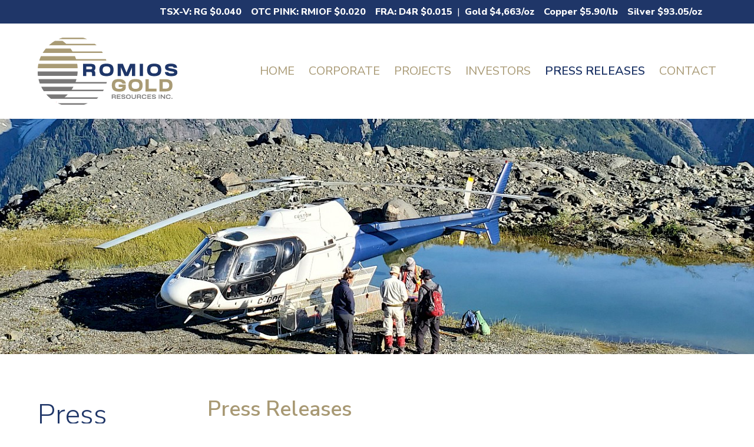

--- FILE ---
content_type: text/html;charset=utf-8
request_url: https://romios.com/press-releases/romios-to-resume-drilling-on-its-scossa-gold-property-nevada/
body_size: 9084
content:
<!DOCTYPE html>
<!--
      ___          ___          ___          ___
     /  /\        /  /\        /  /\        /  /\     ___
    /  /::\      /  /::\      /  /::|      /  /::\   /__/\
   /  /:/\:\    /  /:/\:\    /  /:|:|     /  /:/\:\  \  \:\
  /  /::\ \:\  /  /:/  \:\  /  /:/|:|__  /  /::\ \:\  \__\:\
 /__/:/\:\_\:\/__/:/ \__\:|/__/:/ |:| /\/__/:/\:\ \:\ /  /::\
 \__\/  \:\/:/\  \:\ /  /:/\__\/  |:|/:/\  \:\ \:\_\//  /:/\:\
      \__\::/  \  \:\  /:/     |  |:/:/  \  \:\ \:\ /  /:/__\/
      /  /:/    \  \:\/:/      |__|::/    \  \:\_\//__/:/
     /__/:/      \__\::/       /__/:/      \  \:\  \__\/
     \__\/           ~~        \__\/        \__\/
-->
<html id="top" class="press-releases-section romios-to-resume-drilling-on-its-scossa-gold-property-nevada-page news-entry-tpl h-full" lang="en" direction="ltr" env="production" xmlns:og="//opengraphprotocol.org/schema/">
	<head>
						<!-- Global site tag (gtag.js) - Google Analytics -->
	<script async src="https://www.googletagmanager.com/gtag/js?id=G-D3NG4DKGF7"></script>
	<script>
		window.dataLayer = window.dataLayer || [];
		function gtag() {dataLayer.push(arguments);}
		gtag('js', new Date());
		gtag('config', 'G-D3NG4DKGF7');
	</script>

<title>Romios to Resume Drilling on its Scossa Gold Property, Nevada | Romios Gold Resources Inc.</title>
<meta name="description" content="Exploring for world-class gold vein, copper-gold porphyry, skarn and VMS deposits in North America adjacent to existing mines or major development projects.">
<meta name="keywords" content="Romios Gold Resources, Golden Triangle, Trek Property, Newmont Lake Property, JW Property, Royce/Porc Property, BC, Scossa Gold Property, Nevada, Lundmark-Akow Lake, Timmins Hislop, La Corne Property">
<link rel="canonical" href="https://romios.com/press-releases/romios-to-resume-drilling-on-its-scossa-gold-property-nevada/">
<meta property="og:title" content="Romios to Resume Drilling on its Scossa Gold Property, Nevada | Romios Gold Resources Inc.">
<meta property="og:description" content="Exploring for world-class gold vein, copper-gold porphyry, skarn and VMS deposits in North America adjacent to existing mines or major development projects.">
<meta property="og:image" content="https://www.romios.com/site/templates/build/img/romios.jpg">
<meta property="og:image:type" content="image/jpeg">
<meta property="og:image:width" content="1200">
<meta property="og:image:height" content="628">
<meta property="og:image:alt" content="Romios Gold Resources Inc.">
<meta property="og:type" content="website">
<meta property="og:site_name" content="Romios Gold Resources Inc.">
<meta property="og:url" content="https://romios.com/press-releases/romios-to-resume-drilling-on-its-scossa-gold-property-nevada/">
<meta name="twitter:card" content="summary">
<script type="application/ld+json">
{
  "@context": "https://schema.org",
  "@type": "BreadcrumbList",
  "itemListElement": [
  {
    "@type": "ListItem",
    "position": 1,
    "name": "Press Releases",
    "item": "https://romios.com/press-releases/"
  },
  {
    "@type": "ListItem",
    "position": 2,
    "name": "Romios to Resume Drilling on its Scossa Gold Property, Nevada",
    "item": "https://romios.com/press-releases/romios-to-resume-drilling-on-its-scossa-gold-property-nevada/"
  }
  ]
}
</script>
<meta name="generator" content="ProcessWire">
<meta charset="utf-8">
<meta http-equiv="x-ua-compatible" content="ie=edge">
<meta name="viewport" content="width=device-width, initial-scale=1">
<link rel="alternate" type="application/rss+xml" href="/rss" title="Romios Gold Resources Inc. RSS Feed">
<link rel="shortcut icon" href="/site/templates/build/img/favicon.png" />
<link rel="preconnect" href="https://fonts.googleapis.com">
<link rel="preconnect" href="https://fonts.gstatic.com" crossorigin>
<link href="https://fonts.googleapis.com/css2?family=Nunito+Sans:ital,wght@0,300;0,400;0,600;0,700;0,800;1,400;1,600;1,700;1,800&display=swap" rel="stylesheet">
<link href="https://cdnjs.cloudflare.com/ajax/libs/font-awesome/4.7.0/css/font-awesome.min.css" rel="stylesheet">

<link rel="stylesheet" type="text/css" href="/site/templates/build/css/app.css?id=f6572fca39b66a9c057e" media="screen">
<link rel="stylesheet" type="text/css" href="/site/templates/css/misc.css" media="screen">
			<script type="text/javascript" src="https://cdnjs.cloudflare.com/ajax/libs/mediaelement/2.20.1/mediaelement.min.js"></script></head>
	<body data-template="news-entry">
		<div id="app" class="flex flex-col min-h-screen">
			<header class="header w-full bg-blue-1f">
    <div class="container flex justify-end">
        <div class="hidden md:flex justify-end items-center h-8 xl:h-10 2xl:h-12 px-4">
                                                <div class="mx-2 text-white text-sm lg:text-base leading-none font-bold lg:font-black stock-quotes" data-symbol="RG:CA" data-provider="quotemedia" data-decimal="3">
                        TSX-V: 
                        <span class="">RG</span>
                        $<span data-kind="last"></span>
                    </div>
                                                                <div class="mx-2 text-white text-sm lg:text-base leading-none font-bold lg:font-black stock-quotes" data-symbol="RMIOF" data-provider="quotemedia" data-decimal="3">
                        OTC PINK: 
                        <span class="">RMIOF</span>
                        $<span data-kind="last"></span>
                    </div>
                                                                <div class="mx-2 text-white text-sm lg:text-base leading-none font-bold lg:font-black stock-quotes" data-symbol="D4R.F" data-provider="yahoo"  data-decimal="3">
                        FRA: 
                        <span class="">D4R</span>
                        $<span data-kind="last_price"></span>
                    </div>
                                        <span class="text-white">|</span>
            <div
                class="stock-quotes flex text-white text-sm lg:text-base leading-none font-bold lg:font-black"
                data-currency="USD"
                data-provider="commodities">
                <div class="mx-2">
                    <span>Gold</span>
                    <span
                        data-kind="gold"
                        data-decimal="0"
                        data-prefix="$"
                        data-postfix="/oz">
                    </span>
                </div>
                <div class="mx-2">
                    <span>Copper</span>
                    <span
                        data-kind="lme-copper"
                        data-prefix="$"
                        data-postfix="/lb"
						data-unit="lb">
                    </span>
                </div>
                <div class="mx-2">
                    <span>Silver</span>
                    <span
                        data-kind="silver"
                        data-prefix="$"
                        data-postfix="/oz">
                    </span>
                </div>
            </div>
        </div>
    </div>
    <div class="w-full bg-white" uk-sticky>
        <div class="container flex justify-between items-center py-4 lg:py-6">
            <div class="">
                <a href="/">
                    <img src="/site/templates/build/img/romios-gold-resources-inc.png" class="logo" alt="Romios Gold Resources Inc." loading="lazy" uk-img />
                </a>
            </div>
            <div class="hidden md:block">
                <nav class="hidden md:block md:z-10 left-0 lg:right-0">
	<div class="flex justify-end">
		<ul class="main-nav flex flex-wrap my-0 pl-0">
			<li class="hidden xl:block relative ml-1 lg:ml-2 xl:ml-4 text-secondary-dark hover:text-primary text-base xl:text-xl">
				<a href="/" class="text-secondary-dark font-normal hover:text-primary uppercase text-lg xl:text-xl">Home</a>
			</li>
															<li class="relative ml-2 xl:ml-6">
					<a href="/corporate" class="text-secondary-dark font-normal hover:text-primary uppercase text-sm xl:text-xl">Corporate</a>
											<div uk-dropdown>
													<ul class="uk-nav uk-dropdown-nav">
																																			
									<li class=" first">
										<a href="/corporate#about-us" >About Us</a>
									</li>
																																			
									<li class=" ">
										<a href="/corporate#management-directors" >Management</a>
									</li>
																																			
									<li class=" ">
										<a href="/corporate#board-of-directors" >Board of Directors</a>
									</li>
																																			
									<li class=" ">
										<a href="/corporate#advisors" >Advisors</a>
									</li>
																																			
									<li class=" ">
										<a href="/corporate#corporate-governance" >Corporate Governance</a>
									</li>
																																			
									<li class=" ">
										<a href="/corporate#corporate-directory" >Corporate Directory</a>
									</li>
															</ul>
						
						</div>
									</li>
															<li class="relative ml-2 xl:ml-6">
					<a href="/projects/" class="text-secondary-dark font-normal hover:text-primary uppercase text-sm xl:text-xl">Projects</a>
											<div uk-dropdown>
														<ul class="uk-nav uk-dropdown-nav">
																																																	
										<li class=" first" data-kid="project-overview">
											<a href="/projects/exploration-projects/">Exploration Projects</a>
																							<div uk-dropdown="pos: right-top;offset: 1">
													<ul class="uk-nav uk-dropdown-nav uk-margin-remove-left">
																																																																										
															<li class=" ">
																<a href="/projects/exploration-projects/nevada-projects/">Nevada</a>
																																	<div uk-dropdown="pos: right-top;offset: 1">
																		<ul class="uk-nav uk-dropdown-nav uk-margin-remove-left">
																																																																																																			
																				<li class=" ">
																					<a href="/projects/exploration-projects/nevada-projects/scossa-mine">Scossa Mine</a>
																				</li>
																																																																																																			
																				<li class=" ">
																					<a href="/projects/exploration-projects/nevada-projects/kinkaid-project">Kinkaid Project</a>
																				</li>
																																					</ul>
																	</div>
																															</li>
																																																																										
															<li class=" ">
																<a href="/projects/exploration-projects/bc-projects/">British Columbia</a>
																																	<div uk-dropdown="pos: right-top;offset: 1">
																		<ul class="uk-nav uk-dropdown-nav uk-margin-remove-left">
																																																																																																			
																				<li class=" ">
																					<a href="/projects/exploration-projects/bc-projects/trek">Trek North</a>
																				</li>
																																																																																																			
																				<li class=" ">
																					<a href="/projects/exploration-projects/bc-projects/trek-south">Trek South</a>
																				</li>
																																																																																																			
																				<li class=" ">
																					<a href="/projects/exploration-projects/bc-projects/jw-prospect">JW Prospect</a>
																				</li>
																																																																																																			
																				<li class=" ">
																					<a href="/projects/exploration-projects/bc-projects/royce-claim">Royce Claim</a>
																				</li>
																																																																																																			
																				<li class=" ">
																					<a href="/projects/exploration-projects/bc-projects/southwest-block">Southwest Block</a>
																				</li>
																																																																																																			
																				<li class=" ">
																					<a href="/projects/exploration-projects/bc-projects/andrei">Andrei</a>
																				</li>
																																					</ul>
																	</div>
																															</li>
																																																																										
															<li class=" ">
																<a href="/projects/exploration-projects/ontario-projects/">Ontario</a>
																																	<div uk-dropdown="pos: right-top;offset: 1">
																		<ul class="uk-nav uk-dropdown-nav uk-margin-remove-left">
																																																																																																			
																				<li class=" ">
																					<a href="/projects/exploration-projects/ontario-projects/lundmark">Lundmark-Akow Lake</a>
																				</li>
																																																																																																			
																				<li class=" ">
																					<a href="/projects/exploration-projects/ontario-projects/north-caribou-river">North Caribou River</a>
																				</li>
																																																																																																			
																				<li class=" ">
																					<a href="/projects/exploration-projects/ontario-projects/arseno-lake">Arseno Lake</a>
																				</li>
																																																																																																			
																				<li class=" ">
																					<a href="/projects/exploration-projects/ontario-projects/eyap-lake">Eyap Lake</a>
																				</li>
																																																																																																			
																				<li class=" ">
																					<a href="/projects/exploration-projects/ontario-projects/markop-lake">Markop Lake</a>
																				</li>
																																					</ul>
																	</div>
																															</li>
																											</ul>
												</div>
																					</li>
																																																	
										<li class=" " data-kid="project-overview">
											<a href="/projects/partnerships/">Partnerships</a>
																							<div uk-dropdown="pos: right-top;offset: 1">
													<ul class="uk-nav uk-dropdown-nav uk-margin-remove-left">
																																																																										
															<li class=" ">
																<a href="/projects/partnerships/british-columbia/">British Columbia</a>
																																	<div uk-dropdown="pos: right-top;offset: 1">
																		<ul class="uk-nav uk-dropdown-nav uk-margin-remove-left">
																																																																																																			
																				<li class=" ">
																					<a href="/projects/partnerships/british-columbia/red-line-claims">Copperhead Resources - Red Line Claims</a>
																				</li>
																																																																																																			
																				<li class=" ">
																					<a href="/projects/partnerships/british-columbia/newmont-lake-property">Enduro Metals - Newmont Lake Property</a>
																				</li>
																																					</ul>
																	</div>
																															</li>
																																																																										
															<li class=" ">
																<a href="/projects/partnerships/ontario/">Ontario</a>
																																	<div uk-dropdown="pos: right-top;offset: 1">
																		<ul class="uk-nav uk-dropdown-nav uk-margin-remove-left">
																																																																																																			
																				<li class=" ">
																					<a href="/projects/partnerships/ontario/timmins-hislop">McEwen Mining - Hislop Gold Project</a>
																				</li>
																																					</ul>
																	</div>
																															</li>
																											</ul>
												</div>
																					</li>
																	</ul>
							
						</div>
									</li>
															<li class="relative ml-2 xl:ml-6">
					<a href="/investors" class="text-secondary-dark font-normal hover:text-primary uppercase text-sm xl:text-xl">Investors</a>
											<div uk-dropdown>
													<ul class="uk-nav uk-dropdown-nav">
																																			
									<li class=" first">
										<a href="/investors#stock-info" >Stock Info</a>
									</li>
																																			
									<li class=" ">
										<a href="/investors#share-structure" >Share Structure</a>
									</li>
																																			
									<li class=" ">
										<a href="/investors#media-coverage" >Media Coverage</a>
									</li>
																																			
									<li class=" ">
										<a href="/investors#presentations" >Presentations</a>
									</li>
																																			
									<li class=" ">
										<a href="/investors#financial-statements" >Financials</a>
									</li>
																																			
									<li class=" ">
										<a href="/investors#technical-reports" >Technical Reports</a>
									</li>
																																			
									<li class=" ">
										<a href="/investors#asm" >ASM</a>
									</li>
															</ul>
						
						</div>
									</li>
															<li class="relative ml-2 xl:ml-6 uk-active">
					<a href="/press-releases/" class="text-primary font-semibold hover:text-primary uppercase text-sm xl:text-xl">Press Releases</a>
											<div uk-dropdown>
																														
								<ul class="uk-nav uk-dropdown-nav" data="newsNav.archive-newsNav.all">
									  										<li class="first " id="nav-2026">
											<a href="/press-releases/2026/">2026</a>
										</li>
																			  										<li class=" " id="nav-2025">
											<a href="/press-releases/2025/">2025</a>
										</li>
																			  										<li class=" " id="nav-2024">
											<a href="/press-releases/2024/">2024</a>
										</li>
																			  										<li class=" " id="nav-2023">
											<a href="/press-releases/2023/">2023</a>
										</li>
																			  										<li class=" " id="nav-2022">
											<a href="/press-releases/2022/">2022</a>
										</li>
																			  										<li class=" " id="nav-2021">
											<a href="/press-releases/2021/">2021</a>
										</li>
																			  										<li class=" " id="nav-2020">
											<a href="/press-releases/2020/">2020</a>
										</li>
																			  										<li class=" " id="nav-2019">
											<a href="/press-releases/2019/">2019</a>
										</li>
																			  										<li class=" " id="nav-2018">
											<a href="/press-releases/2018/">2018</a>
										</li>
																			  										<li class=" " id="nav-2017">
											<a href="/press-releases/2017/">2017</a>
										</li>
																			  										<li class=" " id="nav-2016">
											<a href="/press-releases/2016/">2016</a>
										</li>
																			  										<li class=" " id="nav-2015">
											<a href="/press-releases/2015/">2015</a>
										</li>
																			  										<li class=" " id="nav-2014">
											<a href="/press-releases/2014/">2014</a>
										</li>
																			  										<li class=" " id="nav-2013">
											<a href="/press-releases/2013/">2013</a>
										</li>
																			  										<li class=" " id="nav-2012">
											<a href="/press-releases/2012/">2012</a>
										</li>
																			  										<li class=" " id="nav-2011">
											<a href="/press-releases/2011/">2011</a>
										</li>
																			  										<li class=" " id="nav-2010">
											<a href="/press-releases/2010/">2010</a>
										</li>
																			  										<li class=" " id="nav-2009">
											<a href="/press-releases/2009/">2009</a>
										</li>
																			  										<li class=" " id="nav-2008">
											<a href="/press-releases/2008/">2008</a>
										</li>
																			  										<li class=" " id="nav-2007">
											<a href="/press-releases/2007/">2007</a>
										</li>
																			  										<li class=" " id="nav-2006">
											<a href="/press-releases/2006/">2006</a>
										</li>
																			  										<li class=" " id="nav-2005">
											<a href="/press-releases/2005/">2005</a>
										</li>
																																													</ul>
						
						</div>
									</li>
															<li class="relative ml-2 xl:ml-6">
					<a href="/contact/" class="text-secondary-dark font-normal hover:text-primary uppercase text-sm xl:text-xl">Contact</a>
											<div uk-dropdown>
														<ul class="uk-nav uk-dropdown-nav">
																																																	
										<li class=" first" data-kid="contact-page">
											<a href="/contact/contact-info/">Contact Info</a>
																					</li>
																																																	
										<li class=" " data-kid="subscribe">
											<a href="/contact/subscribe/">Subscribe</a>
																					</li>
																	</ul>
							
						</div>
									</li>
					</ul>
	</div>
</nav>
            </div>
            <div class="self-center text-right md:hidden">
                <button @click="clickMobile" :class="{ active: mobileClicked }" class="inline-block text-right hamburger hamburger-cancel xl:hidden" type="button" role="button" aria-label="Toggle Navigation" uk-toggle="target: #mobile-nav">
                    <span class="icon"></span>
                </button>
            </div>
        </div>
    </div>
</header>		    <div class="slideshow uk-position-relative uk-light " uk-slideshow="autoplay: true; autoplay-interval: 4000; animation: fade; min-height: 200; max-height: 400;">
    <ul class="uk-slideshow-items">
                    <div class="slide bg-cover" style="background-image:url('/site/assets/files/5402/banner-2025.1920x400.jpg'); background-repeat: no-repeat; background-position: 50% 50%;">
                <div class="container h-full flex flex-col justify-center">
                    
                    
			
                    
                </div>
            </div>
            </ul>

    
</div>

			<div class="flex-grow relative z-0">
							<div class="container py-12">
					<div class="flex flex-wrap">
						<div class="z-20 w-full md:w-3/4 order-first md:order-last">
							<div class="py-6">
																<div class="w-full">
									<h1 class="text-2xl md:text-3xl lg:text-4xl text-copper-a8 font-semibold">Press Releases</h1>
								</div>
																
								    <article class="uk-article mainContent">
        <div class="uk-article-meta">
            <div class="md:flex justify-between">
                <h3>May 10, 2006</h3>
                            </div>
            <h2 class="mt-0 mb-2">Romios to Resume Drilling on its Scossa Gold Property, Nevada</h2>
        </div>
        <p>TORONTO, ONTARIO--(CCNMatthews - May 10, 2006) - Romios Gold Resources Inc. ("Romios" or "the Corporation") (TSX VENTURE:RG) is pleased to announce that it intends to resume drilling on its Scossa Gold Property ("The Property") in the state of Nevada, U.S.A. The Corporation's Notice of Intent to undertake a drill program and a Reclamation Bond was approved on May 4, 2006 by the Nevada State Office of the Bureau of Land Management, allowing Romios to proceed with its proposed 3,000 metres (approximately 10,000 feet) drill program on the property. George DeLong Construction Inc. of Winnemucca, Nevada has been contracted to carry out the drilling and the work is expected to commence during the next few days. Romios plans to drill a number of holes, deeper than those previously completed, to test the depth continuity of the gold mineralization encountered in earlier drilling on the property.<br />
<br />
As previously reported (Press Releases dated October 10, 2000 and September 17, 2003), two drill programs were completed earlier by Romios to test several of the gold-bearing, epithermal quartz breccia veins on the property. Significant high grade gold intersections included:</p>

<pre>
DDH-00-02    1.83 meters    364.04 Au g/tonne    10.63 Au oz./ton
             (6.0 feet)
DDH-00-03    1.98 meters    295.20 Au g/tonne     8.62 Au oz./ton
             (6.5 feet)
DDH-00-05    1.46 meters     68.84 Au g/tonne     2.01 Au oz./ton
             (4.8 feet)</pre>

<p>The Scossa property, located in Pershing County in the north central portion of Nevada, consists of 41 lode mineral claims totaling 388.5 hectares (960 acres) in area and an option to acquire an additional 320 acres. The property is located approximately 6 miles southeast of the Rosebud Mine (Hecla and Newmont Mining), a high grade, underground gold mine which ceased operations recently and about 8 miles southeast of Vista Gold Corporation's Hycroft Mine, an open pit gold mine that has produced over 1.1 million ounces of gold to date (currently on a "care and maintenance" basis).<br />
<br />
The property encompasses a number of steeply-dipping, gold-bearing, epithermal, brecciated quartz veins and fault breccias that range from several feet to more than 10 feet in width. In an earlier exploration program carried out by Romios, a total of 11 old shafts and extensive underground workings were mapped and sampled along various levels. Exposures within these shafts indicated the existence of at least five significant, vein-filled structures on the property, which are believed to extend well beyond the immediate area of the historic workings. Four additional, parallel structures were identified on the property with little or no evidence of any previous work.<br />
<br />
Romios trades on the TSX Venture Exchange (Symbol: RG) and on the "over-the-counter" market in the United States (Exemption No. 82-5093, Symbol: RMIOF)<br />
<br />
The current outstanding capital of Romios Gold Resources Inc. is 33,275,842 shares.<br />
<br />
For the purposes of the disclosure in this Press Release, Thomas Skimming, P. Eng., Vice President of Exploration and a director of the Company, is the Qualified Person ("QP") in accordance with NI 43-101.<br />
<br />
Cautionary Note Regarding Forward-Looking Statements: This Press Release contains forward-looking statements that involve risks and uncertainties, which may cause actual results to differ materially from the statements made. When used in this document, the words "may", "would", "could", "will", "intend", "plan", "anticipate", "believe", "estimate", "expect" and similar expressions are intended to identify forward-looking statements. Such statements reflect our current views with respect to future events and are subject to such risks and uncertainties. Many factors could cause our actual results to differ materially from the statements made, including those factors discussed in filings made by us with the Canadian securities regulatory authorities. Should one or more of these risks and uncertainties, such actual results of current exploration programs, the general risks associated with the mining industry, the price of gold and other metals, currency and interest rate fluctuations, increased competition and general economic and market factors, occur or should assumptions underlying the forward looking statements prove incorrect, actual results may vary materially from those described herein as intended, planned, anticipated, or expected. We do not intend and do not assume any obligation to update these forward-looking statements. Shareholders are cautioned not to put undue reliance on such forward-looking statements.<br />
<br />
The TSX Venture Exchange does not accept responsibility for the adequacy or accuracy of this release.&nbsp;<br />
<br />
<br />
<br />
CONTACT INFORMATION&nbsp;<br />
Romios Gold Resources Inc.<br />
Tom Drivas<br />
President and Director<br />
(416) 221-4124<br />
(416) 218-9772 (FAX)<br />
romios@romios.com<br />
<br />
or<br />
<br />
Romios Gold Resources Inc.<br />
Thomas Skimming<br />
Vice President of Exploration and Director<br />
(416) 444-0900<br />
(416) 444-0586 (FAX)<br />
tmsk8ing@hotmail.com</p>
        
        
        
	</article>

    <div class='mt-4 pt-2 grid md:grid-cols-3 border-t border-grey-97' uk-height-match="target: > div > a">
        <div class=''>
           <a href='/press-releases/romios-options-trek-and-royce-porc-properties-in-the-galore-creek-area-northwestern-british-columbia/' title='View previous: Romios Options Trek and Royce/Porc Properties in the Galore Creek Area, Northwestern British Columbia' uk-tooltip><span class='fa fa-caret-left fa-lg mr-1'></span>View previous <span class='block xl:inline'>(Apr 27, 2006)</span></a>
        </div>

        <div class='text-center'>
            <a href='/press-releases/' class="page-prev"></span>Return to <span class='uk-visible-medium'>the news release </span><span class='new-line'>list</span></a>
        </div>

        <div class='text-right'>
           <a href='/press-releases/romios-reviews-status-of-drill-program-at-its-scossa-property-in-nevada/' title='View next: Romios Reviews Status of Drill Program at its Scossa Property in Nevada' uk-tooltip>View next <span class='block xl:inline'>(Jun 7, 2006)</span><span class='fa fa-caret-right fa-lg ml-1'></span></a>
        </div>
    </div>


															</div>
						</div>

						<div class="w-full md:w-1/4 md:pr-8 order-last md:order-first">
							<h2 class="m-0 py-6 font-light text-primary text-xl md:text-3xl lg:tect-4xl xl:text-5xl normal-case">Press Releases</h2>
							<div class="aside py-4 md:py-8 bg-grey-d8 bg-opacity-19 relative" uk-sticky="bottom: true;offset: 129">
	<ul class="p-0 m-0" uk-scrollspy-nav="closest: li; scroll: true; overflow: true; offset: 45;">
		
																							<li class="relative " id="nav-2026">
					<a href="/press-releases/2026/" class="block py-4 text-xl">2026</a>
					<div class="w-3 h-3 inline-block absolute -ml-6 mt-6 top-0"></div>
				</li>
																			<li class="relative " id="nav-2025">
					<a href="/press-releases/2025/" class="block py-4 text-xl">2025</a>
					<div class="w-3 h-3 inline-block absolute -ml-6 mt-6 top-0"></div>
				</li>
																			<li class="relative " id="nav-2024">
					<a href="/press-releases/2024/" class="block py-4 text-xl">2024</a>
					<div class="w-3 h-3 inline-block absolute -ml-6 mt-6 top-0"></div>
				</li>
																			<li class="relative " id="nav-2023">
					<a href="/press-releases/2023/" class="block py-4 text-xl">2023</a>
					<div class="w-3 h-3 inline-block absolute -ml-6 mt-6 top-0"></div>
				</li>
																			<li class="relative " id="nav-2022">
					<a href="/press-releases/2022/" class="block py-4 text-xl">2022</a>
					<div class="w-3 h-3 inline-block absolute -ml-6 mt-6 top-0"></div>
				</li>
																			<li class="relative " id="nav-2021">
					<a href="/press-releases/2021/" class="block py-4 text-xl">2021</a>
					<div class="w-3 h-3 inline-block absolute -ml-6 mt-6 top-0"></div>
				</li>
																			<li class="relative " id="nav-2020">
					<a href="/press-releases/2020/" class="block py-4 text-xl">2020</a>
					<div class="w-3 h-3 inline-block absolute -ml-6 mt-6 top-0"></div>
				</li>
																			<li class="relative " id="nav-2019">
					<a href="/press-releases/2019/" class="block py-4 text-xl">2019</a>
					<div class="w-3 h-3 inline-block absolute -ml-6 mt-6 top-0"></div>
				</li>
																			<li class="relative " id="nav-2018">
					<a href="/press-releases/2018/" class="block py-4 text-xl">2018</a>
					<div class="w-3 h-3 inline-block absolute -ml-6 mt-6 top-0"></div>
				</li>
																			<li class="relative " id="nav-2017">
					<a href="/press-releases/2017/" class="block py-4 text-xl">2017</a>
					<div class="w-3 h-3 inline-block absolute -ml-6 mt-6 top-0"></div>
				</li>
																			<li class="relative " id="nav-2016">
					<a href="/press-releases/2016/" class="block py-4 text-xl">2016</a>
					<div class="w-3 h-3 inline-block absolute -ml-6 mt-6 top-0"></div>
				</li>
																			<li class="relative " id="nav-2015">
					<a href="/press-releases/2015/" class="block py-4 text-xl">2015</a>
					<div class="w-3 h-3 inline-block absolute -ml-6 mt-6 top-0"></div>
				</li>
																			<li class="relative " id="nav-2014">
					<a href="/press-releases/2014/" class="block py-4 text-xl">2014</a>
					<div class="w-3 h-3 inline-block absolute -ml-6 mt-6 top-0"></div>
				</li>
																			<li class="relative " id="nav-2013">
					<a href="/press-releases/2013/" class="block py-4 text-xl">2013</a>
					<div class="w-3 h-3 inline-block absolute -ml-6 mt-6 top-0"></div>
				</li>
																			<li class="relative " id="nav-2012">
					<a href="/press-releases/2012/" class="block py-4 text-xl">2012</a>
					<div class="w-3 h-3 inline-block absolute -ml-6 mt-6 top-0"></div>
				</li>
																			<li class="relative " id="nav-2011">
					<a href="/press-releases/2011/" class="block py-4 text-xl">2011</a>
					<div class="w-3 h-3 inline-block absolute -ml-6 mt-6 top-0"></div>
				</li>
																			<li class="relative " id="nav-2010">
					<a href="/press-releases/2010/" class="block py-4 text-xl">2010</a>
					<div class="w-3 h-3 inline-block absolute -ml-6 mt-6 top-0"></div>
				</li>
																			<li class="relative " id="nav-2009">
					<a href="/press-releases/2009/" class="block py-4 text-xl">2009</a>
					<div class="w-3 h-3 inline-block absolute -ml-6 mt-6 top-0"></div>
				</li>
																			<li class="relative " id="nav-2008">
					<a href="/press-releases/2008/" class="block py-4 text-xl">2008</a>
					<div class="w-3 h-3 inline-block absolute -ml-6 mt-6 top-0"></div>
				</li>
																			<li class="relative " id="nav-2007">
					<a href="/press-releases/2007/" class="block py-4 text-xl">2007</a>
					<div class="w-3 h-3 inline-block absolute -ml-6 mt-6 top-0"></div>
				</li>
																			<li class="relative " id="nav-2006">
					<a href="/press-releases/2006/" class="block py-4 text-xl">2006</a>
					<div class="w-3 h-3 inline-block absolute -ml-6 mt-6 top-0"></div>
				</li>
																			<li class="relative " id="nav-2005">
					<a href="/press-releases/2005/" class="block py-4 text-xl">2005</a>
					<div class="w-3 h-3 inline-block absolute -ml-6 mt-6 top-0"></div>
				</li>
																</ul>
	<div class="w-64 h-full -ml-64 bg-grey-d8 bg-opacity-19 absolute top-0"></div>
</div>							<div class="social flex py-1">







</div>						</div>
					</div>
				</div>
						</div>
			<footer id="page-footer" class="bg-copper-a8 pt-8 pb-4 text-white">
	<div class="container flex flex-col items-center">
		<div class="py-4">
			<a href="/" title="Back to Home Page" class="logo"><img src="/site/templates/build/img/romios-gold-resources.png" alt="Romios Gold Resources Inc." /></a>
		</div>
		<div class="hidden sm:block pb-4">
			<nav id="footer-nav" class="uk-navbar-container uk-navbar-transparent" uk-navbar>
    <ul class="footer-nav m-0 p-0">
        <li class="inline-block text-center uppercase mr-2">
            <a href="/" class="text-sm md:text-base text-white font-normal hover:text-grey-c6">Home</a>
        </li>
                    <li class="inline-block text-center uppercase mx-2">
                <a href="/corporate" class="text-sm md:text-base text-white font-normal hover:text-grey-c6">Corporate</a>
            </li>
                    <li class="inline-block text-center uppercase mx-2">
                <a href="/projects/" class="text-sm md:text-base text-white font-normal hover:text-grey-c6">Projects</a>
            </li>
                    <li class="inline-block text-center uppercase mx-2">
                <a href="/investors" class="text-sm md:text-base text-white font-normal hover:text-grey-c6">Investors</a>
            </li>
                    <li class="inline-block text-center uppercase mx-2">
                <a href="/press-releases/" class="text-sm md:text-base text-white font-bold hover:text-grey-c6">Press Releases</a>
            </li>
                    <li class="inline-block text-center uppercase mx-2">
                <a href="/contact/" class="text-sm md:text-base text-white font-normal hover:text-grey-c6">Contact</a>
            </li>
            </ul>
</nav>
		</div>
		<div class="hidden md:block pb-4">
					</div>
		<div>
			<div class="w-full sm:w-auto sm:inline-block text-center">
				&copy;2026 Romios Gold Resources Inc.
			</div>
			<div class="hidden sm:inline-block px-1">|</div>
			<div class="w-full sm:w-auto sm:inline-block text-center">
				<a href='https://adnetinc.com/' target='_blank' class='text-white hover:text-white text-opacity-25 hover:text-opacity-100'>Website by Adnet</a>
			</div>
		</div>
	</div>
</footer>

<div class="in-progress"></div>
			<div id="mobile-nav" uk-offcanvas="flip: true">
    <div class="uk-offcanvas-bar">
        <ul class="uk-nav uk-nav-default uk-nav-parent-icon uk-clearfix" data-uk-nav>
            <li><a href="/">Home</a></li>

                                            
                <li class=" uk-parent" data-nav="6">
                                                                        <a href="#">Corporate</a>
                            <ul class="uk-nav-sub uk-list-space uk-margin-left">
                                                                    
                                    <li>
                                        <a href="/corporate/about-us/">About Us</a>
                                    </li>
                                                                    
                                    <li>
                                        <a href="/corporate/management-directors/">Management</a>
                                    </li>
                                                                    
                                    <li>
                                        <a href="/corporate/board-of-directors/">Board of Directors</a>
                                    </li>
                                                                    
                                    <li>
                                        <a href="/corporate/advisors/">Advisors</a>
                                    </li>
                                                                    
                                    <li>
                                        <a href="/corporate/corporate-governance/">Corporate Governance</a>
                                    </li>
                                                                    
                                    <li>
                                        <a href="/corporate/corporate-directory/">Corporate Directory</a>
                                    </li>
                                                            </ul>
                                                            </li>
                                            
                <li class=" uk-parent" data-nav="2">
                                                                        <a href="#">Projects</a>
                            <ul class="uk-nav-sub uk-list-space uk-margin-left">
                                                                    
                                    <li>
                                        <a href="/projects/exploration-projects/">Exploration Projects</a>
                                    </li>
                                                                    
                                    <li>
                                        <a href="/projects/partnerships/">Partnerships</a>
                                    </li>
                                                            </ul>
                                                            </li>
                                            
                <li class=" uk-parent" data-nav="7">
                                                                        <a href="#">Investors</a>
                            <ul class="uk-nav-sub uk-list-space uk-margin-left">
                                                                    
                                    <li>
                                        <a href="/investors/stock-info/">Stock Info</a>
                                    </li>
                                                                    
                                    <li>
                                        <a href="/investors/share-structure/">Share Structure</a>
                                    </li>
                                                                    
                                    <li>
                                        <a href="/investors/media-coverage/">Media Coverage</a>
                                    </li>
                                                                    
                                    <li>
                                        <a href="/investors/presentations/">Presentations</a>
                                    </li>
                                                                    
                                    <li>
                                        <a href="/investors/financial-statements/">Financials</a>
                                    </li>
                                                                    
                                    <li>
                                        <a href="/investors/technical-reports/">Technical Reports</a>
                                    </li>
                                                                    
                                    <li>
                                        <a href="/investors/asm/">ASM</a>
                                    </li>
                                                            </ul>
                                                            </li>
                                            
                <li class="uk-active uk-parent" data-nav="338">
                                                                                            <a href="#">Press Releases</a>
                        
                        <ul class="uk-nav-sub uk-list-space uk-margin-left">
                                                              <li class="first " id="nav-2026">
                                    <a href="/press-releases/2026/">2026</a>
                                </li>
                                                                                              <li class=" " id="nav-2025">
                                    <a href="/press-releases/2025/">2025</a>
                                </li>
                                                                                              <li class=" " id="nav-2024">
                                    <a href="/press-releases/2024/">2024</a>
                                </li>
                                                                                              <li class=" " id="nav-2023">
                                    <a href="/press-releases/2023/">2023</a>
                                </li>
                                                                                              <li class=" " id="nav-2022">
                                    <a href="/press-releases/2022/">2022</a>
                                </li>
                                                                                              <li class=" " id="nav-2021">
                                    <a href="/press-releases/2021/">2021</a>
                                </li>
                                                                                              <li class=" " id="nav-2020">
                                    <a href="/press-releases/2020/">2020</a>
                                </li>
                                                                                              <li class=" " id="nav-2019">
                                    <a href="/press-releases/2019/">2019</a>
                                </li>
                                                                                              <li class=" " id="nav-2018">
                                    <a href="/press-releases/2018/">2018</a>
                                </li>
                                                                                              <li class=" " id="nav-2017">
                                    <a href="/press-releases/2017/">2017</a>
                                </li>
                                                                                              <li class=" " id="nav-2016">
                                    <a href="/press-releases/2016/">2016</a>
                                </li>
                                                                                              <li class=" " id="nav-2015">
                                    <a href="/press-releases/2015/">2015</a>
                                </li>
                                                                                              <li class=" " id="nav-2014">
                                    <a href="/press-releases/2014/">2014</a>
                                </li>
                                                                                              <li class=" " id="nav-2013">
                                    <a href="/press-releases/2013/">2013</a>
                                </li>
                                                                                              <li class=" " id="nav-2012">
                                    <a href="/press-releases/2012/">2012</a>
                                </li>
                                                                                              <li class=" " id="nav-2011">
                                    <a href="/press-releases/2011/">2011</a>
                                </li>
                                                                                              <li class=" " id="nav-2010">
                                    <a href="/press-releases/2010/">2010</a>
                                </li>
                                                                                              <li class=" " id="nav-2009">
                                    <a href="/press-releases/2009/">2009</a>
                                </li>
                                                                                              <li class=" " id="nav-2008">
                                    <a href="/press-releases/2008/">2008</a>
                                </li>
                                                                                              <li class=" " id="nav-2007">
                                    <a href="/press-releases/2007/">2007</a>
                                </li>
                                                                                              <li class=" " id="nav-2006">
                                    <a href="/press-releases/2006/">2006</a>
                                </li>
                                                                                              <li class=" " id="nav-2005">
                                    <a href="/press-releases/2005/">2005</a>
                                </li>
                                                                                                                                            </ul>
                                    </li>
                                            
                <li class=" uk-parent" data-nav="2">
                                                                        <a href="#">Contact</a>
                            <ul class="uk-nav-sub uk-list-space uk-margin-left">
                                                                    
                                    <li>
                                        <a href="/contact/contact-info/">Contact Info</a>
                                    </li>
                                                                    
                                    <li>
                                        <a href="/contact/subscribe/">Subscribe</a>
                                    </li>
                                                            </ul>
                                                            </li>
                    </ul>

        <hr />
        <div class="social flex py-1">







</div>        <div class="flex flex-col items-center">
                            <div class="mx-2 text-white text-sm lg:text-base font-bold lg:font-black stock-quotes" data-symbol="RG:CA" data-provider="quotemedia">
                    TSX-V: 
                    <span class="">RG</span>
                                        <span class="last:hidden">|</span>
                </div>
                            <div class="mx-2 text-white text-sm lg:text-base font-bold lg:font-black stock-quotes" data-symbol="RMIOF" data-provider="quotemedia">
                    OTC PINK: 
                    <span class="">RMIOF</span>
                                        <span class="last:hidden">|</span>
                </div>
                            <div class="mx-2 text-white text-sm lg:text-base font-bold lg:font-black stock-quotes" data-symbol="D4R.F" data-provider="quotemedia">
                    FRA: 
                    <span class="">D4R</span>
                                        <span class="last:hidden">|</span>
                </div>
                        <div
                class="stock-quotes flex flex-col items-center text-white text-sm lg:text-base font-bold lg:font-black"
                data-currency="USD"
                data-provider="commodities">
                <div class="mx-2">
                    <span>Gold</span>
                    <span
                        data-kind="gold"
                        data-decimal="0"
                        data-prefix="$"
                        data-postfix="/oz">
                    </span>
                </div>
                <div class="mx-2">
                    <span>Silver</span>
                    <span
                        data-kind="silver"
                        data-prefix="$"
                        data-postfix="/oz">
                    </span>
                </div>
                <div class="mx-2">
                    <span>Copper</span>
                    <span
                        data-kind="copper"
                        data-prefix="$"
                        data-postfix="/lb">
                    </span>
                </div>
            </div>
        </div>

        <hr />

        <div class="uk-panel uk-text-center">
            <small>&copy; 2026 <br />All rights reserved.<br /><a href="/disclaimer/">Disclaimer</a></small>
        </div>
    </div>
</div>		</div>
				<script src="/site/templates/build/js/manifest.js?id=3c768977c2574a34506e"></script>
		<script src="/site/templates/build/js/vendor.js?id=fada9dd6855743b4309f"></script>
		<script src="/site/templates/build/js/app.js?id=16c322b86e1e0035de07"></script>
		<script src="https://cdn.adnetcms.com/lib/adnetapi/js/stockquotes.min.js" async defer></script>
		<script src="/site/templates/js/misc.js" async defer></script>
			</body>
</html>


--- FILE ---
content_type: text/css
request_url: https://romios.com/site/templates/css/misc.css
body_size: 1205
content:
.uk-light  .slide em{ color: #000;}
.slider__item{
    position: relative;
}
.banner-title{
    bottom: 30px;
    left: 30px;
    max-width: 300px;
    text-align: center;
}
.slider-overlay-img{
    height:650px;
    border: 5px solid #fff;
    /* box-shadow: 2px 3px 3px #888888; */
    border-radius: 2px;
}
.slider__item .overlay-text{
    max-width: 650px;
}
.slick-initialized .slick-current.slick-active .image-container {
    display: block;
}
.slick-initialized .slick-slide .image-container {
    display: none;
}
.slider__item h2, .slider__item ul{
    margin: 0;
    font-size:  1.8rem;
    text-shadow: 2px 2px 5px #000;
}
.slider__item ul{
    list-style: disc;
}
.slider__item .text-white{
    text-shadow: 1px 1px 3px #000;
}
.slider__item .text-primary{
    text-shadow: 1px 1px 3px rgba(255, 255, 255, 0.637);
}

.bg-white-37{
	background-color: #fff;
	background-color: rgba(255, 255, 255, 0.60);
}

@media only screen and (max-width: 1720px){
    .slider-overlay-img{
        height:565px;

    }
}
@media only screen and (max-width: 1530px){
    .slider-overlay-img{
        height:517px;

    }
}
@media only screen and (max-width: 1400px){
    .slider-overlay-img{
        height:440px;
    }
    .slider__item  h2{
        font-size: 1.5rem!important;
    }
    /* .slider__item .overlay-text{
        max-width: 450px;
    } */
}
@media only screen and (max-width: 1200px){
    .slider__item .image-container h2, .slider__item .image-container ul, .slider__item .image-container img{
        display: none;
    }
}

@media only screen and (max-width: 700px){
    .banner-title{
        display: none;
    }
}